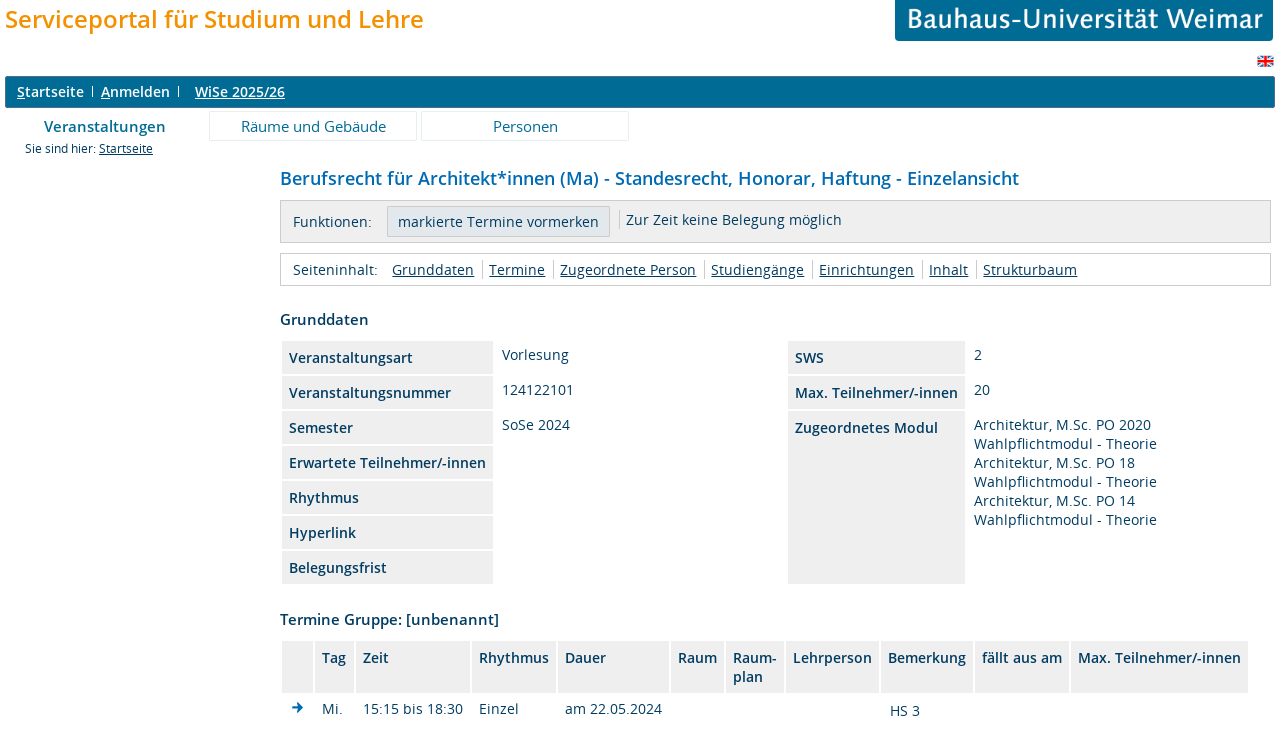

--- FILE ---
content_type: text/html;charset=UTF-8
request_url: https://bison.uni-weimar.de/qisserver/rds?state=verpublish&status=init&vmfile=no&publishid=62241&moduleCall=webInfo&publishConfFile=webInfo&publishSubDir=veranstaltung
body_size: 21733
content:
<!DOCTYPE HTML PUBLIC "-//W3C//DTD HTML 4.01 Transitional//EN" "http://www.w3.org/TR/html4/loose.dtd"> 
    <html lang="de">
    	<head>
    	<!-- Generated by node "" in cluster "" using thread https-jsse-nio-8443-exec-10 -->
    	<title> 
    			    			  
    			    			
    			     			    			     			                    			
				Bauhaus-Universitaet Weimar     	</title>
		    	<link rel="stylesheet" type="text/css" href="/qisserver/pub/QISDesign_BUW.css">
    	    	    			    	    			
						
			
    			
											<link rel="icon" href="/HISinOne/images/logos/his_favicon.gif" type="image/gif">
					    	    	<link rel="top" href="https://bison.uni-weimar.de/qisserver/rds?state=user&amp;type=0&amp;topitem=" title="Top"> 
<link rel="stylesheet" type="text/css" media="print" href="/qisserver/pub/Print.css">
<meta http-equiv="content-type" content="text/html; charset=UTF-8">
<meta http-equiv="Cache-Control" content="private,must-revalidate,no-cache,no-store">
    	</head>
    	

    	<body>	
		    		
    			    													    			
    			<div id="wrapper">

				    				<div class="unsichtbar">


<a accesskey="1" href="#navi">Zur Seitennavigation oder mit Tastenkombination für den <span lang="en">accesskey</span>-Taste und Taste 1</a>&nbsp;<br>
<a accesskey="2" href="#lese">Zum Seiteninhalt oder mit Tastenkombination für den <span lang="en">accesskey</span> und Taste 2</a>&nbsp;

</div>
<div class="header_hisinone">
	                    <div class="logo">	
            	            	

<table border="0" width="100%" cellspacing="0" cellpadding="0">
<tr><td><font size=5><font color="#F39100"><div id='logo1'><b>Serviceportal f&uuml;r Studium und Lehre</b></div></font></font></td><td width="40%"><p align="right"><a href=http://www.uni-weimar.de/><img id="2" src="/QIS/images//buw_banner.gif" alt="" border="0" width="75%" height="30%"></a></td></tr>
</table>

                </div>
    					
		

<div class="services">
<ol>
	<li>
	 


   

	</li>
		<li>
</li>
</ol>
	
   
            <a href="https://bison.uni-weimar.de/qisserver/rds?state=user&amp;type=5&amp;language=en"><img SRC="/QIS/images/flag_en.svg" alt="Switch to english language" vspace="2" height="16" width="16" style="vertical-align:text-top;" border="0" lang="en" title="Switch to english language"></a>
                            
</div><div style="clear:both;"></div>
</div>



	
			

        <div class="divloginstatus">    				
    			   			


	<a href="https://bison.uni-weimar.de/qisserver/rds?state=user&amp;type=0&amp;topitem=&amp;breadCrumbSource=&amp;topitem=functions" title="Startseite" class="links3"><u>S</u>tartseite</a>
	<span>
		&nbsp;<img src="/QIS/images//his_strich.gif" width="1" height="11" alt="">&nbsp;
	</span>	
			<a href="https://bison.uni-weimar.de/qisserver/rds?state=wlogin&amp;login=in&amp;breadCrumbSource=" class="links3" accesskey="l"><u>A</u>nmelden</a>
		<span>
		&nbsp;<img src="/QIS/images//his_strich.gif" width="1" height="11" alt="">&nbsp;
	</span>	




    

&nbsp; 


<div style="float:right;margin-right:5px;">
	<logout active="y" style="" class="" maxtime="60" timeoutmessage="Ihre Session-Zeit ist abgelaufen. Bitte melden Sie sich wieder an um weiterzuarbeiten." 
		    class5min="" class10min="" minutetext_singular="Minute" minutetext_plural="Minuten" _showOnMin="10">
		<logouttext>Logout in <span class="boldMin" id="min">[min]</span> [minutetext]</logouttext>
	</logout>
</div> <b><a href="https://bison.uni-weimar.de/qisserver/rds?state=change&amp;type=6&amp;moduleParameter=semesterSelect&amp;nextdir=change&amp;next=SearchSelect.vm&amp;subdir=applications&amp;targettype=7&amp;targetstate=change&amp;getglobal=semester" id="choosesemester" title="Semester wählen ..."> <font color=white>WiSe 2025/26</font> </a>
</b>


 




    </div>
                        <div class="divlinks">
    	<a name="navi"></a>
    	
		
			<a href="https://bison.uni-weimar.de/qisserver/rds?state=user&amp;type=8&amp;topitem=lectures&amp;breadCrumbSource="
	 class="links2visited ">Veranstaltungen</a>
	&nbsp;&nbsp;&nbsp;&nbsp;

		
			<a href="https://bison.uni-weimar.de/qisserver/rds?state=user&amp;type=8&amp;topitem=facilities&amp;breadCrumbSource="
	 class="links2 ">Räume und Gebäude</a>
	&nbsp;&nbsp;&nbsp;&nbsp;

		
			<a href="https://bison.uni-weimar.de/qisserver/rds?state=user&amp;type=8&amp;topitem=members&amp;breadCrumbSource="
	 class="links2 ">Personen</a>
	&nbsp;&nbsp;&nbsp;&nbsp;
    </div>
			
	
										<div class="breadcrumb">
		Sie sind hier:	
			<a class='regular' href="https://bison.uni-weimar.de/qisserver/rds?state=user&amp;type=0&amp;topitem=">Startseite</a>
	
	</div>
    		 	    		 	    			<div class="divcontent">				
    			    			
    			    			    			
    			    			    			
    			    			    				    			    		   
                    			
    		       				
    		           			    					    					    				    		       		   
    			<div class="content_max_portal_qis">			
        			        			        			        				


        			        			<a name="lese"></a>
        			    				
<form class="form" action="https://bison.uni-weimar.de/qisserver/rds?state=wplan&amp;search=ver&amp;act=add" method="post">
	
    		
        <h1>
										        	Berufsrecht für Architekt*innen (Ma) - Standesrecht, Honorar, Haftung - Einzelansicht
        </h1>
				
							<div class="functionnavi">
	<ul>
		<li class="randlos">Funktionen:</li>
															<li class="randlos">
						<input class="submit" type="Submit" value="markierte Termine vormerken">
				</li>
											
		<li>
							            					            											Zur Zeit keine Belegung m&ouml;glich
																	</li>

                
                
                
                                                                       

 
                
        
                       	        	        	
				
				
		
						
				
		
	</ul>
</div>
																														
    	    	<a name="navigation"></a>
<div class="mikronavi">
   	<ul>
   		<li class="randlos">Seiteninhalt:</li>
   		
   		
        
                <li class="randlos"><a class="regular" href="#basicdata" title="Springen zum Seitenabschnitt Grunddaten">Grunddaten</a></li>
		
							<li><a class="regular" href="#terms" title="Springen zum Seitenabschnitt Termine">Termine</a></li>
				
							<li><a class="regular" href="#persons" title="Springen zum Seitenabschnitt Zugeordnete Personen">Zugeordnete Person</a></li>	
		
							<li><a class="regular" href="#curricular" title="Springen zum Seitenabschnitt Studiengänge">Studiengänge</a></li>	
				
						
						
							<li><a class="regular" href="#institutions" title="Springen zum Seitenabschnitt Einrichtungen">Einrichtungen</a></li>			
				
							<li><a class="regular" href="#contentinformation" title="Springen zum Seitenabschnitt Inhalt">Inhalt</a></li>
				
						
							<li><a class="regular" href="#treeview" title="Springen zum Seitenabschnitt Strukturbaum">Strukturbaum</a></li>
			</ul>			
</div>		
				     	    	

<div class="abstand_veranstaltung"></div>
<a name="basicdata"></a>

<table summary="Grunddaten zur Veranstaltung" border="0">
	<caption class="t_capt">Grunddaten</caption>
	<tr>
		<th class="mod" id="basic_1">Veranstaltungsart</th>
		<td class="mod_n_basic" headers="basic_1">Vorlesung</td>
		
		<th class="mod" id="basic_6">SWS</th>
		<td class="mod_n_basic" headers="basic_6">2</td>
	</tr>
	<tr>
		<th class="mod" id="basic_3">Veranstaltungsnummer</th>
		<td class="mod_n_basic" headers="basic_3">124122101</td>
		
		<th class="mod" id="basic_8">Max. Teilnehmer/-innen</th>
		<td class="mod_n_basic" headers="basic_8">20</td>
	</tr>
	<tr>
		<th class="mod" id="basic_5">Semester</th>
		<td class="mod_n_basic" headers="basic_5">SoSe 2024</td>
		
		<th class="mod" id="basic_10" rowspan=5>Zugeordnetes Modul</th>
		<td class="mod_n_basic" headers="basic_10" rowspan=5>Architektur, M.Sc. PO 2020<br>Wahlpflichtmodul - Theorie<br>Architektur, M.Sc. PO 18<br>Wahlpflichtmodul - Theorie<br>Architektur, M.Sc. PO 14<br>Wahlpflichtmodul - Theorie</td>
	</tr>
	<tr>
		<th class="mod" id="basic_7">Erwartete Teilnehmer/-innen</th>
		<td class="mod_n_basic" headers="basic_7"> </td>
		
	</tr>
	<tr>
		<th class="mod" id="basic_9">Rhythmus</th>
		<td class="mod_n_basic" headers="basic_9"> </td>
		
	</tr>
	<tr>
		<th class="mod" id="basic_12">Hyperlink</th>
		<td class="mod_n_basic" headers="basic_12">
							&nbsp;
				</td>
		
	</tr>
	
		
		
									<tr>
									<th class="mod" id="basic_14" rowspan="1">
													Belegungsfrist
											</th>
								<td class="mod_n_basic" headers="basic_14" colspan="1" >
					            			 														</td>
			</tr>
				
</table>

						    	    	    	

	<a name="terms"></a>

																
	
				
	
	 							<div class="abstand_veranstaltung"></div>
		<table summary="Übersicht über alle Veranstaltungstermine">
			<caption class="t_capt">
				Termine Gruppe: [unbenannt]
			</caption>
			<tr>
									<th scope="col" class="mod">&nbsp;</th>
								<th scope="col" class="mod">Tag</th>
				<th scope="col" class="mod">Zeit</th>
				<th scope="col" class="mod">Rhythmus</th>
				<th scope="col" class="mod">Dauer</th>
				<th scope="col" class="mod">Raum</th>
				<th scope="col" class="mod">Raum-<br>plan</th>
				<th scope="col" class="mod">Lehrperson</th>
				<th scope="col" class="mod">Bemerkung</th>
				<th scope="col" class="mod">fällt aus am</th>
				<th scope="col" class="mod">Max. Teilnehmer/-innen</th>
																</tr>
										
								 				<tr>
					    					<td class="mod_n_odd">
																															        							<a href="https://bison.uni-weimar.de/qisserver/rds?state=verpublish&amp;status=init&amp;vmfile=no&amp;moduleCall=webInfo&amp;publishConfFile=webInfo&amp;publishSubDir=veranstaltung&amp;veranstaltung.veranstid=62241&amp;expand=110449#110449">
        								<img src="/QIS/images//arrow_right_fat.svg" height="12" alt="Einzeltermine anzeigen" title="Einzeltermine anzeigen">
        							</a><br>
															                    																													</td>
										<td class="mod_n_odd">
						Mi.
					</td>
					<td class="mod_n_odd">
						15:15&nbsp;bis&nbsp;18:30   
					</td>
										<td class="mod_n_odd">
						Einzel
					</td>
										<td class="mod_n_odd">
																																										
													am 22.05.2024
												
						                        						
					</td>
					
										<td class="mod_n_odd">
													&nbsp;
											</td>
					<td class="mod_n_odd">
											</td>
					
										
																<td class="mod_n_odd">&nbsp;</td>
						
										
										
					<td class="mod_n_odd">
						    						    							<p>HS 3</p>
																		</td>
					
					
										
					
					
										<td class="mod_n_odd">
													&nbsp;
											</td>
										<td class="mod_n_odd">
						 
					</td>
									</tr>
															
								 				<tr>
					    					<td class="mod_n_even">
																															        							<a href="https://bison.uni-weimar.de/qisserver/rds?state=verpublish&amp;status=init&amp;vmfile=no&amp;moduleCall=webInfo&amp;publishConfFile=webInfo&amp;publishSubDir=veranstaltung&amp;veranstaltung.veranstid=62241&amp;expand=110448#110448">
        								<img src="/QIS/images//arrow_right_fat.svg" height="12" alt="Einzeltermine anzeigen" title="Einzeltermine anzeigen">
        							</a><br>
															                    																													</td>
										<td class="mod_n_even">
						Mi.
					</td>
					<td class="mod_n_even">
						15:15&nbsp;bis&nbsp;18:30   
					</td>
										<td class="mod_n_even">
						Einzel
					</td>
										<td class="mod_n_even">
																																										
													am 05.06.2024
												
						                        						
					</td>
					
										<td class="mod_n_even">
													&nbsp;
											</td>
					<td class="mod_n_even">
											</td>
					
										
																<td class="mod_n_even">&nbsp;</td>
						
										
										
					<td class="mod_n_even">
						    						    							<p>HS 3</p>
																		</td>
					
					
										
					
					
										<td class="mod_n_even">
													&nbsp;
											</td>
										<td class="mod_n_even">
						 
					</td>
									</tr>
															
								 				<tr>
					    					<td class="mod_n_odd">
																															        							<a href="https://bison.uni-weimar.de/qisserver/rds?state=verpublish&amp;status=init&amp;vmfile=no&amp;moduleCall=webInfo&amp;publishConfFile=webInfo&amp;publishSubDir=veranstaltung&amp;veranstaltung.veranstid=62241&amp;expand=110450#110450">
        								<img src="/QIS/images//arrow_right_fat.svg" height="12" alt="Einzeltermine anzeigen" title="Einzeltermine anzeigen">
        							</a><br>
															                    																													</td>
										<td class="mod_n_odd">
						Mi.
					</td>
					<td class="mod_n_odd">
						15:15&nbsp;bis&nbsp;18:30   
					</td>
										<td class="mod_n_odd">
						Einzel
					</td>
										<td class="mod_n_odd">
																																										
													am 19.06.2024
												
						                        						
					</td>
					
										<td class="mod_n_odd">
													&nbsp;
											</td>
					<td class="mod_n_odd">
											</td>
					
										
																<td class="mod_n_odd">&nbsp;</td>
						
										
										
					<td class="mod_n_odd">
						    						    							<p>HS 3</p>
																		</td>
					
					
										
					
					
										<td class="mod_n_odd">
													&nbsp;
											</td>
										<td class="mod_n_odd">
						 
					</td>
									</tr>
															
								 				<tr>
					    					<td class="mod_n_even">
																															        							<a href="https://bison.uni-weimar.de/qisserver/rds?state=verpublish&amp;status=init&amp;vmfile=no&amp;moduleCall=webInfo&amp;publishConfFile=webInfo&amp;publishSubDir=veranstaltung&amp;veranstaltung.veranstid=62241&amp;expand=113354#113354">
        								<img src="/QIS/images//arrow_right_fat.svg" height="12" alt="Einzeltermine anzeigen" title="Einzeltermine anzeigen">
        							</a><br>
															                    																													</td>
										<td class="mod_n_even">
						Mo.
					</td>
					<td class="mod_n_even">
						15:30&nbsp;bis&nbsp;17:00   
					</td>
										<td class="mod_n_even">
						Einzel
					</td>
										<td class="mod_n_even">
																																										
													am 22.07.2024
												
						                        						
					</td>
					
										<td class="mod_n_even">
													&nbsp;
											</td>
					<td class="mod_n_even">
											</td>
					
										
																<td class="mod_n_even">&nbsp;</td>
						
										
										
					<td class="mod_n_even">
						    						    							<p>HS B</p>
																		</td>
					
					
										
					
					
										<td class="mod_n_even">
													&nbsp;
											</td>
										<td class="mod_n_even">
						 
					</td>
									</tr>
													</table>
				    		
				<div class="webTerm_activities">
			<div class="just_float_left">
				Gruppe [unbenannt]:
			</div>
						
																			<div class="macro_div">
					<input id="BelegLinksTerminStg_1_" type="checkbox" name="add.62241" value="null">
			<label for="BelegLinksTerminStg_1_">vormerken</label>
			</div>
	<div class="macro_div">
			</div>   
	<div class="macro_div">  
					                											Zur Zeit keine Belegung m&ouml;glich
															</div>   
	<div class="macro_div">
			</div>  
							    						&nbsp;
   				<input class="submit" type="Submit" value="markierte Termine vormerken">
    				</div>
			    	    		<a name="persons"></a>
<br />
<br />

		
	<table summary="Verantwortliche Dozenten">
		<caption class="t_capt">Zugeordnete Person</caption>
		<tr>
			<th scope="col" class="mod" id="persons_1">
															Zugeordnete Person 
												</th>
			<th scope="col" class="mod" id="persons_2">
									Zuständigkeit
							</th>
			
					</tr>
							 			<tr>
				<td class="mod_n_odd" headers="persons_1">
					
					<a class="regular" href="https://bison.uni-weimar.de/qisserver/rds?state=verpublish&amp;status=init&amp;vmfile=no&amp;moduleCall=webInfo&amp;publishConfFile=webInfoPerson&amp;publishSubDir=personal&amp;keep=y&amp;personal.pid=7834" title="Mehr Informationen">
						    														 Lailach,&nbsp;Martin,&nbsp;Prof.,&nbsp;Dr.jur.    																	</a>
				</td>
				<td class="mod_n_odd" headers="persons_2">
						    						    							
    																	
				</td>
            					
			</tr>
			</table>
    	            	    	

	<div class="abstand_veranstaltung"></div>
	<a name="curricular"></a>
	<table summary="Übersicht über die zugehörigen Studiengänge">
		<caption class="t_capt">Studiengänge</caption>
		<tr>
    		<th scope="col" class="mod" id="curricular_1">Abschluss</th>
    		<th scope="col" class="mod" id="curricular_2">Studiengang</th>
    		<th scope="col" class="mod" id="curricular_3">Semester</th>
			<th scope="col" class="mod" id="curricular_4">Leistungspunkte</th>
		</tr>
							 			<tr>
				<td class="mod_n_odd" headers="curricular_1">M. Sc.</td>
				<td class="mod_n_odd" headers="curricular_2">
						Architektur (M.Sc.), PV14
					</a>
				</td>
				<td class="mod_n_odd" headers="curricular_3">
					1 - 3
				</td>
				<td class="mod_n_odd" headers="curricular_4">
					3
				</td>
			</tr>
					 			<tr>
				<td class="mod_n_even" headers="curricular_1">M. Sc.</td>
				<td class="mod_n_even" headers="curricular_2">
						Architektur (M.Sc.), PV18
					</a>
				</td>
				<td class="mod_n_even" headers="curricular_3">
					1 - 3
				</td>
				<td class="mod_n_even" headers="curricular_4">
					3
				</td>
			</tr>
					 			<tr>
				<td class="mod_n_odd" headers="curricular_1">M. Sc.</td>
				<td class="mod_n_odd" headers="curricular_2">
						Architektur (M.Sc.), PV2020
					</a>
				</td>
				<td class="mod_n_odd" headers="curricular_3">
					1 - 3
				</td>
				<td class="mod_n_odd" headers="curricular_4">
					3
				</td>
			</tr>
			</table>
    	    			    	    	    		<div class="abstand_veranstaltung"></div>
	<a name="institutions"></a>
	<table summary="Übersicht über die zugehörigen Einrichtungen" border="0">
		<caption class="t_capt">Zuordnung zu Einrichtungen</caption>

							 			<tr>
																																											<td class="mod_n_odd">
					<a class="regular" href="https://bison.uni-weimar.de/qisserver/rds?state=verpublish&amp;status=init&amp;vmfile=no&amp;moduleCall=webInfo&amp;publishConfFile=webInfoEinrichtung&amp;publishSubDir=einrichtung&amp;einrichtung.eid=12" title="Mehr Informationen">
						Fakultät Architektur und Urbanistik
					</a>
				</td>
			</tr>
			</table>
    	    		<div class="abstand_veranstaltung"></div>
	<a name="contentinformation"></a>
	<table summary="Weitere Angaben zur Veranstaltung" border="0">
		<caption class="t_capt">Inhalt</caption>
					<tr>
				<th scope="row" class="mod">Beschreibung</th>
				<td class="mod_n"><p>Architekten sind nicht nur Planer, sondern oft auch Unternehmer. Für sie gelten spezifische Regeln des Standesrechts und der Haftung. Auch die in der Praxis etablierte Honorarberechnung auf Basis der HOAI ist eine Besonderheit. Diese spezifischen Rechtsregime werden wir in der Veranstaltung betrachten.</p></td>
			</tr>
		                


													</table>
    	    	
		    	

		    	

				    						<br />
        	<a name="treeview"></a>        	<div class="t_capt">Strukturbaum</div>
	Keine Einordnung ins Vorlesungsverzeichnis vorhanden.
 			Veranstaltung ist aus dem Semester 
					SoSe 2024
							, Aktuelles Semester: WiSe 2025/26
					    </form>

    				
    			</div>
    			<div style="clear: both;"></div>
    		</div>
    
    		    				<div style="padding-bottom: 7em;"></div>
	<hr style=color:#006B94;>
			
<table>
<tr>

<td  align="left"> <A HREF="https://www.uni-weimar.de/index.php?id=607" target="_blank"><IMG SRC="/QIS/images/bison.jpg" width=150 high=68 border=0 alt="BISON-Portal"></A> </td>

<td  width="100">
<td class="normal" width="100"> <a href="https://bison.uni-weimar.de/qisserver/rds?state=user&amp;type=0&amp;topitem=" title="Startseite"  class="divlinks">Startseite</a>&nbsp;&nbsp;
	<td class="normal" width="100"> <a href="# "  onClick="history.back(); return false;"  class="divlinks">Zur&uuml;ck</a>
	</td>
	<td width="180" class="normal"> <a href="https://bison.uni-weimar.de/qisserver/rds?state=template&amp;template=about" class="divlinks">Kontakt/Impressum</a> </td>
	<td width="160" class="normal"> <a href="https://bison.uni-weimar.de/qisserver/rds?state=template&amp;template=datenschutz" class="divlinks">Datenschutz</a> </td>

</tr>
</table>


    	</div>
    	</div>
    	    	<script type="text/javascript" src="/qisserver/javax.faces.resource/jquery/jquery.js.faces?ln=primefaces"></script>
    	<script type="text/javascript" src="/qisserver/pub/js/qis-00000001.js"></script>
    	<script type="text/javascript" src="/qisserver/pub/js/qrCode.js"></script>   	
    	
    	<script type="text/javascript" src="/qisserver/pub/js/lsfpageobserver_functions.js"></script>
    	<script type="text/javascript" src="/qisserver/pub/js/lsfpageobserver_language_init.js"></script>
    	<script type="text/javascript" src="/qisserver/pub/js/lsfpageobserver.js"></script>
    	
		<script src="/qisserver/pub//js/availability.js" type="text/javascript"></script>
    	    </body>
</html>
